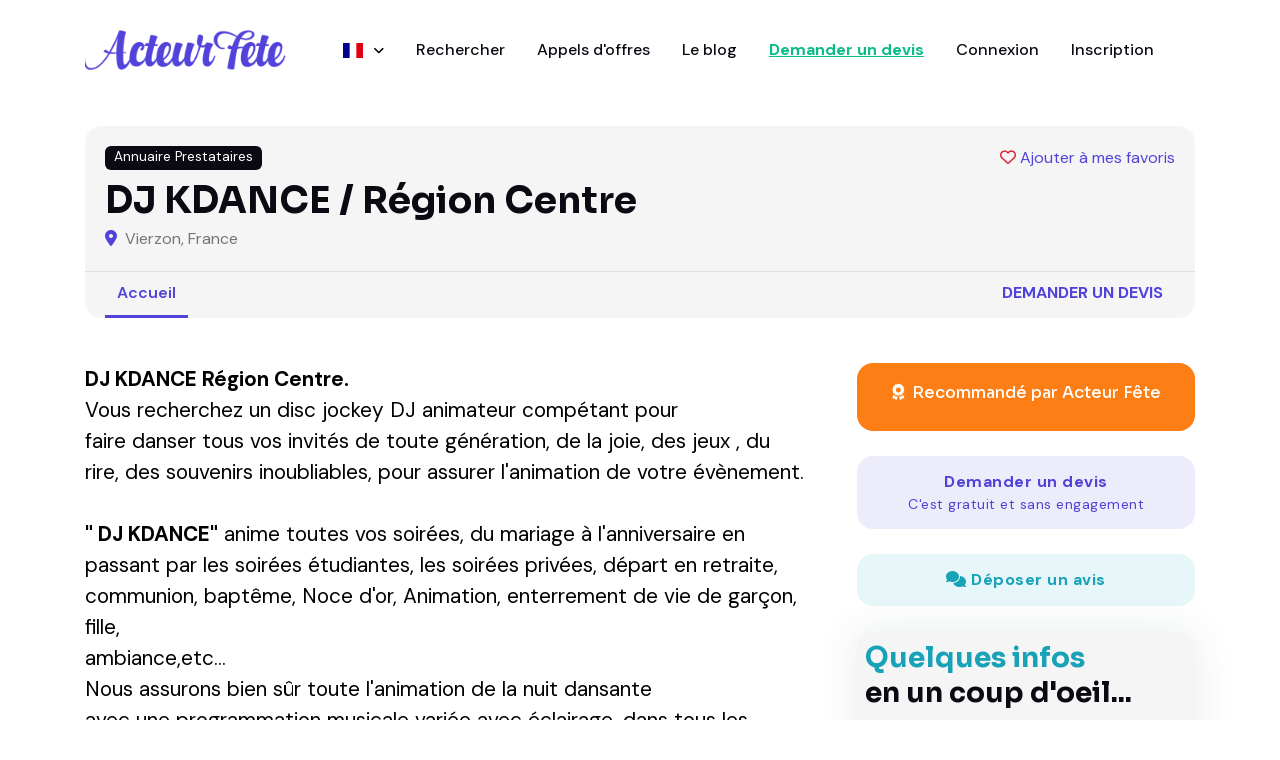

--- FILE ---
content_type: text/html; charset=utf-8
request_url: https://www.acteur-fete.com/fr/p/dj-kdance
body_size: 9302
content:
<!DOCTYPE html>
<html lang='fr'>
<head>
<meta content='text/html; charset=UTF-8' http-equiv='Content-Type'>
<meta name="csrf-param" content="authenticity_token" />
<meta name="csrf-token" content="iADM5I_0d-mKpoX3ir_nzpHP-MkmWJylcX1UhIVEMe0pZDHc1fvwME8uNmL4tRYwHoyKqvTfgan9AFNvg2crHg" />

<title>DJ KDANCE / Région Centre - Acteur Fête France</title>
<meta content='all,follow' name='robots'>
<meta charset='utf-8'>
<meta content='width=device-width, initial-scale=1, shrink-to-fit=no' name='viewport'>
<script async src="https://www.googletagmanager.com/gtag/js?id=AW-17778059081"></script>
<script>
  window.dataLayer = window.dataLayer || [];
  function gtag(){dataLayer.push(arguments);}
  gtag('js', new Date());

  // Cette partie est magique pour Rails & Turbo
  document.addEventListener('turbo:load', function(event) {
    gtag('config', 'AW-17778059081', {
      'page_location': event.detail.url,
      'page_path': window.location.pathname
    });
  });
</script>
<meta content='' name='description'>
<meta content='722528042' property='fb:admins'>
<meta content='350428228410098' property='fb:app_id'>
<meta content='00485515786AE44C73A191DF013CBF4C' name='msvalidate.01'>
<meta content='Qw-sjqw3kL67_Kcs_JOZVq2yIHI88B4butdEORn6EFY' name='google-site-verification'>
<link href='/apple-touch-icon-57x57.png' rel='apple-touch-icon' sizes='57x57'>
<link href='/apple-touch-icon-72x72.png' rel='apple-touch-icon' sizes='72x72'>
<link href='/apple-touch-icon-60x60.png' rel='apple-touch-icon' sizes='60x60'>
<link href='/apple-touch-icon-76x76.png' rel='apple-touch-icon' sizes='76x76'>
<link href='/favicon-96x96.png' rel='icon' sizes='96x96' type='image/png'>
<link href='/favicon-16x16.png' rel='icon' sizes='16x16' type='image/png'>
<link href='/favicon-32x32.png' rel='icon' sizes='32x32' type='image/png'>









<script>
  var AF = { places: "https://places.acteur-fete.com" };
</script>
<link as='font' crossorigin='anonymous' href='/v8/fonts/Sora.woff2' rel='preload' type='font/woff2'>
<link as='font' crossorigin='anonymous' href='/v8/fonts/DM_Sans.woff2' rel='preload' type='font/woff2'>
<link rel="stylesheet" href="/assets/v8/application-b87441b5.css" data-turbo-track="reload" />
<link rel="stylesheet" href="/assets/v8/font-awesome/css/all.min-e65f7158.css" />
<link rel="stylesheet" href="/assets/v8/tiny-slider-d70bb20c.css" />
<link rel="stylesheet" href="/assets/v8/flatpickr.min-4f3ac0dd.css" />
<link rel="stylesheet" href="/assets/v8/glightbox.min-682a2b9b.css" />
<link rel="stylesheet" href="/assets/v8/tom-select.bootstrap5.min-b5942fe4.css" />
<script src='https://cdn.jsdelivr.net/gh/mcstudios/glightbox/dist/js/glightbox.min.js'></script>
<script async src='https://ga.jspm.io/npm:es-module-shims@1.10.1/dist/es-module-shims.js'></script>
<script type="importmap" data-turbo-track="reload">{
  "imports": {
    "front": "/assets/front-0076b3f3.js",
    "@hotwired/turbo-rails": "/assets/turbo.min-ad2c7b86.js",
    "@hotwired/stimulus": "/assets/stimulus.min-4b1e420e.js",
    "@hotwired/stimulus-loading": "/assets/stimulus-loading-1fc53fe7.js",
    "bootstrap": "https://ga.jspm.io/npm:bootstrap@5.3.3/dist/js/bootstrap.esm.js",
    "@popperjs/core": "https://ga.jspm.io/npm:@popperjs/core@2.11.8/lib/index.js",
    "plausible-tracker": "https://ga.jspm.io/npm:plausible-tracker@0.3.8/build/module/index.js",
    "tiny-slider": "https://ga.jspm.io/npm:tiny-slider@2.9.4/dist/tiny-slider.js",
    "glightbox": "/assets/glightbox-3568dae9.js",
    "tom-select": "https://ga.jspm.io/npm:tom-select@2.4.2/dist/js/tom-select.complete.js",
    "sortablejs": "https://ga.jspm.io/npm:sortablejs@1.15.0/modular/sortable.esm.js",
    "masonry-layout": "/assets/masonry-layout-346df49a.js",
    "imagesloaded": "https://cdn.jsdelivr.net/npm/imagesloaded@5/imagesloaded.pkgd.min.js",
    "desandro-matches-selector": "/assets/desandro-matches-selector-43743f4d.js",
    "ev-emitter": "/assets/ev-emitter-49805076.js",
    "fizzy-ui-utils": "/assets/fizzy-ui-utils-50a5a334.js",
    "get-size": "/assets/get-size-56fea7de.js",
    "outlayer": "/assets/outlayer-e2b35f4a.js",
    "controllers/front/application": "/assets/controllers/front/application-1f111a46.js",
    "controllers/front/country_controller": "/assets/controllers/front/country_controller-e1154f14.js",
    "controllers/front": "/assets/controllers/front/index-caa79012.js",
    "controllers/front/lightbox_controller": "/assets/controllers/front/lightbox_controller-c39d3e84.js",
    "controllers/front/profile_map_controller": "/assets/controllers/front/profile_map_controller-0a626d02.js",
    "controllers/front/slider_controller": "/assets/controllers/front/slider_controller-db5a4859.js",
    "controllers/front/top_controller": "/assets/controllers/front/top_controller-832496d8.js",
    "controllers/shared/close_alert_controller": "/assets/controllers/shared/close_alert_controller-94216a80.js",
    "controllers/shared/drag_controller": "/assets/controllers/shared/drag_controller-38f26ff3.js",
    "controllers/shared/form_spinner_controller": "/assets/controllers/shared/form_spinner_controller-5fc941cf.js",
    "controllers/shared/gallery_controller": "/assets/controllers/shared/gallery_controller-9dccdae8.js",
    "controllers/shared/map_controller": "/assets/controllers/shared/map_controller-56a0cff2.js",
    "controllers/shared/places_controller": "/assets/controllers/shared/places_controller-37a6ba39.js",
    "controllers/shared/push_controller": "/assets/controllers/shared/push_controller-f57c6f7b.js",
    "controllers/shared/select_controller": "/assets/controllers/shared/select_controller-cf1825ba.js"
  }
}</script>
<link rel="modulepreload" href="/assets/front-0076b3f3.js">
<link rel="modulepreload" href="/assets/turbo.min-ad2c7b86.js">
<link rel="modulepreload" href="/assets/stimulus.min-4b1e420e.js">
<link rel="modulepreload" href="/assets/stimulus-loading-1fc53fe7.js">
<link rel="modulepreload" href="https://ga.jspm.io/npm:bootstrap@5.3.3/dist/js/bootstrap.esm.js">
<link rel="modulepreload" href="https://ga.jspm.io/npm:@popperjs/core@2.11.8/lib/index.js">
<link rel="modulepreload" href="https://ga.jspm.io/npm:plausible-tracker@0.3.8/build/module/index.js">
<link rel="modulepreload" href="https://ga.jspm.io/npm:tiny-slider@2.9.4/dist/tiny-slider.js">
<link rel="modulepreload" href="/assets/glightbox-3568dae9.js">
<link rel="modulepreload" href="https://ga.jspm.io/npm:tom-select@2.4.2/dist/js/tom-select.complete.js">
<link rel="modulepreload" href="https://ga.jspm.io/npm:sortablejs@1.15.0/modular/sortable.esm.js">
<link rel="modulepreload" href="/assets/masonry-layout-346df49a.js">
<link rel="modulepreload" href="https://cdn.jsdelivr.net/npm/imagesloaded@5/imagesloaded.pkgd.min.js">
<link rel="modulepreload" href="/assets/desandro-matches-selector-43743f4d.js">
<link rel="modulepreload" href="/assets/ev-emitter-49805076.js">
<link rel="modulepreload" href="/assets/fizzy-ui-utils-50a5a334.js">
<link rel="modulepreload" href="/assets/get-size-56fea7de.js">
<link rel="modulepreload" href="/assets/outlayer-e2b35f4a.js">
<link rel="modulepreload" href="/assets/controllers/front/application-1f111a46.js">
<link rel="modulepreload" href="/assets/controllers/front/country_controller-e1154f14.js">
<link rel="modulepreload" href="/assets/controllers/front/index-caa79012.js">
<link rel="modulepreload" href="/assets/controllers/front/lightbox_controller-c39d3e84.js">
<link rel="modulepreload" href="/assets/controllers/front/profile_map_controller-0a626d02.js">
<link rel="modulepreload" href="/assets/controllers/front/slider_controller-db5a4859.js">
<link rel="modulepreload" href="/assets/controllers/front/top_controller-832496d8.js">
<link rel="modulepreload" href="/assets/controllers/shared/close_alert_controller-94216a80.js">
<link rel="modulepreload" href="/assets/controllers/shared/drag_controller-38f26ff3.js">
<link rel="modulepreload" href="/assets/controllers/shared/form_spinner_controller-5fc941cf.js">
<link rel="modulepreload" href="/assets/controllers/shared/gallery_controller-9dccdae8.js">
<link rel="modulepreload" href="/assets/controllers/shared/map_controller-56a0cff2.js">
<link rel="modulepreload" href="/assets/controllers/shared/places_controller-37a6ba39.js">
<link rel="modulepreload" href="/assets/controllers/shared/push_controller-f57c6f7b.js">
<link rel="modulepreload" href="/assets/controllers/shared/select_controller-cf1825ba.js">
<script type="module">import "front"</script>
</head>
<body data-controller='lightbox'>
<header class=''>
<nav class='navbar navbar-expand-xl navbar-light'>
<div class='container'>
<a class='navbar-brand' href='/'>
<img alt="Logo Acteur Fête" class="navbar-brand-item" src="/assets/v8/acteur-fete-d538968f.webp" />
</a>
<button aria-controls='navbarCollapse' aria-expanded='false' aria-label='Toggle navigation' class='navbar-toggler ms-auto me-3 p-0' data-bs-target='#navbarCollapse' data-bs-toggle='collapse' type='button'>
<span class='navbar-toggler-animation'>
<span></span>
<span></span>
<span></span>
</span>
</button>
<div class='navbar-collapse collapse' id='navbarCollapse'>
<ul class='navbar-nav navbar-nav-scroll mx-auto'>
<li class='nav-item dropdown'>
<a aria-expanded='false' aria-haspopup='true' class='nav-link dropdown-toggle' data-bs-toggle='dropdown' href='#' id='listingMenu'>
<span class='flag'><img alt="France" src="/assets/v8/flags/fr-381f8372.svg" /></span>
<span class='dropdown-text'>
France
</span>
</a>
<ul aria-labelledby='listingMenu' class='dropdown-menu'>
<!-- Dropdown submenu -->
<li class='dropdown-submenu dropend'>
<li>
<a class='dropdown-item' href='/fr/france'>
<span class='flag'></span>
France
</a>
</li>
<li>
<a class='dropdown-item' href='/be/belgique'>
<span class='flag'></span>
Belgique
</a>
</li>
<li>
<a class='dropdown-item' href='/cg/congo-brazzaville'>
<span class='flag'></span>
Congo-Brazzaville
</a>
</li>
<li>
<a class='dropdown-item' href='/ma/maroc'>
<span class='flag'></span>
Maroc
</a>
</li>
<li>
<a class='dropdown-item' href='/mg/madagascar'>
<span class='flag'></span>
Madagascar
</a>
</li>
<li>
<a class='dropdown-item' href='/ch/suisse'>
<span class='flag'></span>
Suisse
</a>
</li>
<li>
<a class='dropdown-item' href='/tn/tunisie'>
<span class='flag'></span>
Tunisie
</a>
</li>
</li>
</ul>
</li>
<li class='nav-item'>
<a class="nav-link" href="/fr/s">Rechercher</a>
</li>
<li class='nav-item'>
<a class="nav-link" href="/fr/pqr">Appels d&#39;offres</a>
</li>
<li class='nav-item'>
<a class="nav-link" href="/fr/blog">Le blog</a>
</li>
<li class='nav-item'>
<a class="nav-link fw-bold }" rel="nofollow" id="new-qr" href="/fr/demande-de-devis-prestataire?p=76759">Demander un devis
</a></li>
<li class='nav-item'>
<a class="nav-link" href="/fr/connexion">Connexion</a>
</li>
<li class='nav-item'>
<a class="nav-link" href="/fr/inscription/prestataire">Inscription</a>
</li>
</ul>
</div>
</div>
</nav>
</header>
<main>
<script type="application/ld+json">
  {
    "@context": "https://schema.org",
    "@type": "LocalBusiness",
    "@id": "https://www.acteur-fete.com/fr/p/dj-kdance",
    "url": "https://www.acteur-fete.com/fr/p/dj-kdance",
    "name": "DJ KDANCE / Région Centre",
    "image": "/images/v7/af-placeholder.jpg",
    "address": {
      "@type": "PostalAddress",
      "addressLocality": "VIERZON",
      "postalCode": "18100",
      "addressCountry": "FR"
    }
  }
</script>

<section class='py-0 d-none d-sm-block'>
<div class='container-fluid px-0' data-controller='slider' data-slider-arrow-value data-slider-autoplay-value data-slider-edge-value='0' data-slider-gutter-value='0' data-slider-items-md-value='2' data-slider-items-value='3' data-slider-items-xs-value='1'>
</div>
</section>

<section class='pt-0 pt-sm-4'>
<div class='container'>
<div class='row'>
<div class='col-12'>
<div class='card bg-light p-0 pb-0'>
<div class='card-body d-flex flex-wrap'>
<div class='d-flex w-100'>
<div class='badge text-bg-dark d-none d-sm-block'>
Annuaire Prestataires
</div>
<div class='ms-auto'>
<a class="bookmark mb-0 z-index-2" id="bookmark-76759" data-turbo-prefetch="false" href="/bookmarks/profiles/toggle/dj-kdance"><i class='fa-heart text-danger far'></i>
<span class='legend'>Ajouter à mes favoris</span>
</a>
</div>
</div>
<div class='d-flex flex-column'>
<h1 class='h3 mt-2 mb-1'>DJ KDANCE / Région Centre</h1>
<div class='mb-2 mb-sm-0'>
<span class='me-1 text-primary'>
<i class="fa-solid fa-map-marker-alt"></i>
</span>
Vierzon, France
</div>
<div class='d-md-none'>
<a class="nav-link fw-bold text-primary text-uppercase mt-3" href="/fr/demande-de-devis-prestataire?p=76759">Demander un devis
</a></div>
</div>
</div>
<div class='card-footer bg-transparent border-top py-0 d-flex'>
<ul class='nav nav-tabs nav-bottom-line nav-responsive border-0 me-auto' role='tablist'>
<li class='nav-item'>
<a class="nav-link mb-0 active" href="/fr/p/dj-kdance">Accueil</a>
</li>
</ul>
<ul class='nav nav-tabs border-0 nav-bottom-line nav-responsive d-none d-md-block'>
<li class='nav-item'>
<a class="nav-link fw-bold text-primary text-uppercase" href="/fr/demande-de-devis-prestataire?p=76759">Demander un devis
</a></li>
</ul>
</div>
</div>
</div>
</div>
</div>
</section>

<section class='pt-0'>
<div class='container'>
<div class='tab-content mb-0' id='tour-pills-tabContent'>
<div aria-labelledby='tab-1' class='tab-pane fade show active' id='tab-1' role='tabpanel'>
<div class='row g-4 g-lg-5'>
<div class='col-lg-7 col-xl-8'>
<div class='card bg-transparent mb-4'>
<div class='card-body px-0 pb-0 pt-0'>
<div class='mb-3' style='font-size: 1.3rem !important; color: #000 !important;'>
<p><b>DJ KDANCE Région Centre.</b><br>Vous recherchez un disc jockey DJ animateur compétant pour 
<br />faire danser tous vos invités de toute génération, de la joie, des jeux , du 
<br />rire, des souvenirs inoubliables, pour assurer l'animation de votre évènement. 
<br /><br><b>" DJ KDANCE"</b> anime toutes vos soirées, du mariage à l'anniversaire en 
<br />passant par les soirées étudiantes, les soirées privées, départ en retraite, 
<br />communion, baptême, Noce d'or, Animation, enterrement de vie de garçon, fille, 
<br />ambiance,etc...<br>Nous assurons bien sûr toute l'animation de la nuit dansante 
<br />avec une programmation musicale variée avec éclairage, dans tous les styles 
<br />année 70 - 80 - 90 - musique actuelle, et préalablement étudiée avec vous afin 
<br />de satisfaire vos désirs et ceux de vos invités.<br>De notre premier échange de 
<br />mail ou contact téléphonique jusqu'au jour de votre évènement, <b>DJ KDANCE</b> vous 
<br />garanti durant l'année qui précèdera ce jour, un suivi personnalisé de qualité 
<br />pour la préparation de votre soirée. Nous serons disponible et à votre écoute 
<br />pour répondre à vos différentes questions.<br><br>N'hésitez pas à venir 
<br />découvrir notre site web "DJ KDANCE Vierzon"vous pourrez y découvrir nos vidéos 
<br />de soirées ainsi que nos photos.<br><b>DEVIS GRATUIT sur simple demande. </b><br></p>
</div>
</div>

<div class='text-center'>
<a class="btn btn-lg btn-primary-soft mt-4" rel="nofollow" href="/fr/demande-de-devis-prestataire?p=76759">Demander un devis
<div class='small'>C'est gratuit et sans engagement</div>
</a></div>

</div>
</div>
<div class='col-lg-5 col-xl-4'>
<div class='card card-body bg-orange mb-4'>
<div class='card-title mb-0'>
<h5 class='fs-6 text-white text-center fw-normal'>
<i class='fa-solid fa-award me-1'></i>
Recommandé par Acteur Fête
</h5>
</div>
</div>
<a class="btn btn-lg btn-primary-soft mb-4 d-block" rel="nofollow" href="/fr/demande-de-devis-prestataire?p=76759">Demander un devis
<div class='small'>C'est gratuit et sans engagement</div>
</a><a class="btn btn-lg btn-info-soft mb-4 d-block" rel="nofollow" href="/fr/p/76759/comments/new"><i class='fas fa-comments'></i>
Déposer un avis
</a><div class='card shadow bg-light p-2'>
<h4 class='card-title'>
<div class='text-info'>Quelques infos</div>
en un coup d'oeil...
</h4>
<div class='card-body'>
<ul class='list-group list-group-borderless mb-0'>
<li class='list-group-item py-3'>
<div class='h6 mb-0'>
<i class='fa-fw text-info fs-5 me-2 fas fa-map-marker'></i>
<span class='fw-light me-1'>VIERZON, France</span>
</div>
</li>
<hr class='my-0'>
<li class='list-group-item py-3'>
<div class='h6 mb-0'>
<i class='fa-fw text-info fs-5 me-2 fas fa-clock'></i>
<span class='fw-light me-1'>Dernière <a href="/fr/p/dj-kdance/activities">mise à jour</a> : il y a presque 4 ans</span>
</div>
</li>
<hr class='my-0'>
<li class='list-group-item py-3'>
<div class='h6 mb-0'>
<i class='fa-fw text-info fs-5 me-2 fas fa-wifi'></i>
<span class='fw-light me-1'>Possibilité d&#39;effectuer des prestations en ligne (Skype, WhatsApp...)</span>
</div>
</li>
</ul>
</div>
</div>
<div class='card shadow mb-4 p-0 mt-4'>
<div class='card-header border-bottom'>
<h5 class='mb-0'>Localisation</h5>
</div>
<div class='card-body mb-0 pb-0' style='padding-top: 0px;'></div>
<div class='map-wrapper-300 mt-0 mt-0'>
<div class='h-100' data-controller='profile-map' data-profile-map-lat-value='47.2214' data-profile-map-lng-value='2.06979' data-profile-map-radius-value='100' data-profile-map-title-value='DJ KDANCE / Région Centre' id='profile-map-2' style='width: 100%; height: 400px !important;'></div>
</div>
</div>
</div>

</div>
<div class='row'>
<div class='col-12'>

<div class='card bg-transparent'>
<div class='card-header bg-transparent border-bottom px-0'>
<h4 class='mb-0'>Prestations</h4>
</div>
<div class='card-body px-0 pb-0'>
<div class='row g-4'>
<ul class='list-inline'>
<li class='list-inline-item mb-2'>
<span class='badge badge-pill bg-light p-3 text-muted font-weight-normal'>
<a href="/fr/s?q=Agences+Evenementielles"><span class='fw-bold'>Agences Evenementielles</span>
dans
<span class='fw-bold'>Agences</span>
</a></span>
</li>
<li class='list-inline-item mb-2'>
<span class='badge badge-pill bg-light p-3 text-muted font-weight-normal'>
<a href="/fr/s?q=Animateur+de+soir%C3%A9es"><span class='fw-bold'>Animateur de soirées</span>
dans
<span class='fw-bold'>Animateur</span>
</a></span>
</li>
<li class='list-inline-item mb-2'>
<span class='badge badge-pill bg-light p-3 text-muted font-weight-normal'>
<a href="/fr/s?q=DJ+mariage+-+anniversaire"><span class='fw-bold'>DJ mariage - anniversaire</span>
dans
<span class='fw-bold'>DJ / Disc jockey</span>
</a></span>
</li>
<li class='list-inline-item mb-2'>
<span class='badge badge-pill bg-light p-3 text-muted font-weight-normal'>
<a href="/fr/s?q=DJ++%2F+Disc+jockey"><span class='fw-bold'>DJ  / Disc jockey</span>
dans
<span class='fw-bold'>DJ / Disc jockey</span>
</a></span>
</li>
</ul>
</div>
</div>
</div>
<div class='card bg-transparent mt-4'>
<div class='card-header bg-transparent border-bottom px-0'>
<h4 class='h5 mb-0'>Ces prestataires pourraient également vous intéresser</h4>
</div>
<div class='card-body px-0 pb-0'>
<div class='row g-4'>
<div class='col-sm-6 col-lg-4 col-xl-3 small-profile mb-4'>
<div class='card shadow h-100'>
<div class='position-relative'>
<a href="/fr/p/number-one-events-animations-festives-et-inedites"><img alt='Photo de NUMBER ONE EVENTS - Animations Festives et Inédites' class='card-img-top' height='262' src='https://af-img.b-cdn.net/2dZmif9QiAnYD64rzwha5Uzz2awyggmddZN_Kx59bGk/rs:fill:420:262:1/g:sm/aHR0cHM6Ly9zMy5m/ci1wYXIuc2N3LmNs/b3VkL2FmLWltYWdl/cy0zLmFjdGV1ci1m/ZXRlLmNvbS9xM3k0/MGt4NHhjNXJwNXhq/a2dvNDFjYnBsbnp2.webp' width='420'>
<div class='card-img-overlay p-3 z-index-1'>
<div class='badge text-bg-success'>Recommandé</div>
</div>
</a></div>
<div class='card-body d-flex flex-column justify-content-start'>
<h5 class='h6 card-title me-auto'>
<a href="/fr/p/number-one-events-animations-festives-et-inedites">NUMBER ONE EVENTS - Animations Festives et Inédites</a>
</h5>
<ul class='list-group list-group-borderless mt-auto'>
<li class='list-group-item small pb-0'>
<i class="fa-solid fa-map-pin"></i>
Allouis, France
</li>
<li class='list-group-item small pb-0'></li>
</ul>
</div>
</div>
</div>

<div class='col-sm-6 col-lg-4 col-xl-3 small-profile mb-4'>
<div class='card shadow h-100'>
<div class='position-relative'>
<a href="/fr/p/sono-greg-compagnie-dj-loir-et-cher"><img alt='Photo de SGC Evenements / DJ Loir Et Cher' class='card-img-top' height='262' src='https://af-img.b-cdn.net/0oGx_gNojzhq0V-QAnGQLXYuFNa1AC4YoAVOJflGZMc/rs:fill:420:262:1/g:sm/aHR0cHM6Ly9zMy5m/ci1wYXIuc2N3LmNs/b3VkL2FmLWltYWdl/cy0xLmFjdGV1ci1m/ZXRlLmNvbS9pbWFn/ZXMvc2djLWV2ZW5l/bWVudHMtZGotbG9p/ci1ldC1jaGVyL2Rq/LWEtYm91cmdlcy1v/cmxlYW5zLXNvbm8t/Z3JlZy1jb21wYWdu/aWUtMzUwMTc2LThv/aGowMi5KUEc.webp' width='420'>
<div class='card-img-overlay p-3 z-index-1'>
</div>
</a></div>
<div class='card-body d-flex flex-column justify-content-start'>
<h5 class='h6 card-title me-auto'>
<a href="/fr/p/sono-greg-compagnie-dj-loir-et-cher">SGC Evenements / DJ Loir Et Cher</a>
</h5>
<ul class='list-group list-group-borderless mt-auto'>
<li class='list-group-item small pb-0'>
<i class="fa-solid fa-map-pin"></i>
Saint julien sur cher, France
</li>
<li class='list-group-item small pb-0'></li>
</ul>
</div>
</div>
</div>

<div class='col-sm-6 col-lg-4 col-xl-3 small-profile mb-4'>
<div class='card shadow h-100'>
<div class='position-relative'>
<a href="/fr/p/queen-sugar-kane-artiste-transformiste-bourges"><img alt='Photo de Queen Sugar Kane - Artiste Transformiste /CHER ' class='card-img-top' height='262' src='https://af-img.b-cdn.net/TGtELA3N8FZwWp5wxQF1qsfRf45_HXSsviDsNOADjPE/rs:fill:420:262:1/g:sm/aHR0cHM6Ly9zMy5m/ci1wYXIuc2N3LmNs/b3VkL2FmLWltYWdl/cy0xLmFjdGV1ci1m/ZXRlLmNvbS9pbWFn/ZXMvcXVlZW4tc3Vn/YXIta2FuZS1hcnRp/c3RlLXRyYW5zZm9y/bWlzdGUtY2hlci0z/MzM4MzItYjMxaWl5/LmpwZw.webp' width='420'>
<div class='card-img-overlay p-3 z-index-1'>
</div>
</a></div>
<div class='card-body d-flex flex-column justify-content-start'>
<h5 class='h6 card-title me-auto'>
<a href="/fr/p/queen-sugar-kane-artiste-transformiste-bourges">Queen Sugar Kane - Artiste Transformiste /CHER </a>
</h5>
<ul class='list-group list-group-borderless mt-auto'>
<li class='list-group-item small pb-0'>
<i class="fa-solid fa-map-pin"></i>
Bourges, France
</li>
<li class='list-group-item small pb-0'></li>
</ul>
</div>
</div>
</div>

<div class='col-sm-6 col-lg-4 col-xl-3 small-profile mb-4'>
<div class='card shadow h-100'>
<div class='position-relative'>
<a href="/fr/p/jerome-animation-dj-generaliste-bourges-chateauroux-bourges-vierzon"><img alt='Photo de JEROME ANIMATION DJ GENERALISTE BOURGES CHATEAUROUX BOURGES VIERZON' class='card-img-top' height='262' src='https://af-img.b-cdn.net/NjHaoy6pccQI6m7ojsyhzcA6B7zZPWpGobm0-OJ1onI/rs:fill:420:262:1/g:sm/aHR0cHM6Ly9zMy5m/ci1wYXIuc2N3LmNs/b3VkL2FmLWltYWdl/cy0xLmFjdGV1ci1m/ZXRlLmNvbS9pbWFn/ZXMvamVyb21lLWFu/aW1hdGlvbi1kai1n/ZW5lcmFsaXN0ZS1i/b3VyZ2VzLWNoYXRl/YXVyb3V4LWJvdXJn/ZXMtdmllcnpvbi0z/NDgwNTctZG44OGg1/LkpQRw.webp' width='420'>
<div class='card-img-overlay p-3 z-index-1'>
</div>
</a></div>
<div class='card-body d-flex flex-column justify-content-start'>
<h5 class='h6 card-title me-auto'>
<a href="/fr/p/jerome-animation-dj-generaliste-bourges-chateauroux-bourges-vierzon">JEROME ANIMATION DJ GENERALISTE BOURGES CHATEAUROUX BOURGES VIERZON</a>
</h5>
<ul class='list-group list-group-borderless mt-auto'>
<li class='list-group-item small pb-0'>
<i class="fa-solid fa-map-pin"></i>
Trouy, France
</li>
<li class='list-group-item small pb-0'></li>
</ul>
</div>
</div>
</div>

<div class='col-sm-6 col-lg-4 col-xl-3 small-profile mb-4'>
<div class='card shadow h-100'>
<div class='position-relative'>
<a href="/fr/p/orchestre-jerome-gauthier-musette-variete-bourges-chateauroux"><img alt='Photo de Orchestre Jerome Gauthier MUSETTE VARIETE BOURGES CHATEAUROUX' class='card-img-top' height='262' src='https://af-img.b-cdn.net/sss0lMfluyAhbb4eGy6nzBDNn5vkHWHuwdEvj_ySk_0/rs:fill:420:262:1/g:sm/aHR0cHM6Ly9zMy5m/ci1wYXIuc2N3LmNs/b3VkL2FmLWltYWdl/cy0zLmFjdGV1ci1m/ZXRlLmNvbS9rZzd0/cnhuZ25nYW9laXZn/MGoybHRiNHgzaG95.webp' width='420'>
<div class='card-img-overlay p-3 z-index-1'>
</div>
</a></div>
<div class='card-body d-flex flex-column justify-content-start'>
<h5 class='h6 card-title me-auto'>
<a href="/fr/p/orchestre-jerome-gauthier-musette-variete-bourges-chateauroux">Orchestre Jerome Gauthier MUSETTE VARIETE BOURGES CHATEAUROUX</a>
</h5>
<ul class='list-group list-group-borderless mt-auto'>
<li class='list-group-item small pb-0'>
<i class="fa-solid fa-map-pin"></i>
Trouy, France
</li>
<li class='list-group-item small pb-0'></li>
</ul>
</div>
</div>
</div>

<div class='col-sm-6 col-lg-4 col-xl-3 small-profile mb-4'>
<div class='card shadow h-100'>
<div class='position-relative'>
<a href="/fr/p/sosie-de-franck-dubosc-et-humoriste-blois-tours-chateauroux"><img alt='Photo de Sosie de Franck Dubosc et Humoriste - BLOIS - TOURS - CHATEAUROUX' class='card-img-top' height='262' src='https://af-img.b-cdn.net/Hn0CGhlDb_joYMQ_EOeRSzbSAIWfQXmpD7vZWXjnG94/rs:fill:420:262:1/g:sm/aHR0cHM6Ly9zMy5m/ci1wYXIuc2N3LmNs/b3VkL2FmLWltYWdl/cy0xLmFjdGV1ci1m/ZXRlLmNvbS9pbWFn/ZXMvc29zaWUtZGUt/ZnJhbmNrLWR1Ym9z/Yy1ldC1odW1vcmlz/dGUtYmxvaXMtdG91/cnMtY2hhdGVhdXJv/dXgvc29zaWUtZGUt/ZnJhbmNrLWR1Ym9z/Yy1ldC1odW1vcmlz/dGUtdi1nLWwtcHJv/LWJsb2lzLXRvdXJz/LWNoYXRlYXVyb3V4/LXZpZXJ6b24tbG9p/ci1ldC1jaGVyLTE0/NTE3LW9pdTZscS5q/cGc.webp' width='420'>
<div class='card-img-overlay p-3 z-index-1'>
</div>
</a></div>
<div class='card-body d-flex flex-column justify-content-start'>
<h5 class='h6 card-title me-auto'>
<a href="/fr/p/sosie-de-franck-dubosc-et-humoriste-blois-tours-chateauroux">Sosie de Franck Dubosc et Humoriste - BLOIS - TOURS - CHATEAUROUX</a>
</h5>
<ul class='list-group list-group-borderless mt-auto'>
<li class='list-group-item small pb-0'>
<i class="fa-solid fa-map-pin"></i>
Chatillon sur cher, France
</li>
<li class='list-group-item small pb-0'></li>
</ul>
</div>
</div>
</div>

<div class='col-sm-6 col-lg-4 col-xl-3 small-profile mb-4'>
<div class='card shadow h-100'>
<div class='position-relative'>
<a href="/fr/p/sollea-evenements-agence-de-communication-evenementielle"><img alt='Photo de Sollea Evénements - Agence de communication événementielle' class='card-img-top' height='262' src='https://af-img.b-cdn.net/5WKdtztm-aQhC5wcJbfaYiQCDM6lkHFx9YwFWHecx4c/rs:fill:420:262:1/g:sm/aHR0cHM6Ly9zMy5m/ci1wYXIuc2N3LmNs/b3VkL2FmLWltYWdl/cy0xLmFjdGV1ci1m/ZXRlLmNvbS9pbWFn/ZXMvc29sbGVhLWV2/ZW5lbWVudHMtYWdl/bmNlLWRlLWNvbW11/bmljYXRpb24tZXZl/bmVtZW50aWVsbGUt/MzMwNTUzLWo5Y3Ny/ZC5qcGc.webp' width='420'>
<div class='card-img-overlay p-3 z-index-1'>
</div>
</a></div>
<div class='card-body d-flex flex-column justify-content-start'>
<h5 class='h6 card-title me-auto'>
<a href="/fr/p/sollea-evenements-agence-de-communication-evenementielle">Sollea Evénements - Agence de communication événementielle</a>
</h5>
<ul class='list-group list-group-borderless mt-auto'>
<li class='list-group-item small pb-0'>
<i class="fa-solid fa-map-pin"></i>
St-maur, France
</li>
<li class='list-group-item small pb-0'></li>
</ul>
</div>
</div>
</div>

<div class='col-sm-6 col-lg-4 col-xl-3 small-profile mb-4'>
<div class='card shadow h-100'>
<div class='position-relative'>
<a href="/fr/p/avant-l-heure-organisation-decoration-d-evenement-loir-et-cher-centre"><img alt='Photo de Avant l&#39;heure - Organisation - Décoration d’événement - Loir et Cher' class='card-img-top' height='262' src='https://af-img.b-cdn.net/TIs_CJDV7Fg3p-34lcGFrZ19Xf0UmfiVneyeEVba8UE/rs:fill:420:262:1/g:sm/aHR0cHM6Ly9zMy5m/ci1wYXIuc2N3LmNs/b3VkL2FmLWltYWdl/cy0xLmFjdGV1ci1m/ZXRlLmNvbS9pbWFn/ZXMvYXZhbnQtbC1o/ZXVyZS1vcmdhbmlz/YXRpb24tZGVjb3Jh/dGlvbi1kLWV2ZW5l/bWVudC1sb2lyLWV0/LWNoZXItMzM0MzIy/LXphNTdqaC5wbmc.webp' width='420'>
<div class='card-img-overlay p-3 z-index-1'>
</div>
</a></div>
<div class='card-body d-flex flex-column justify-content-start'>
<h5 class='h6 card-title me-auto'>
<a href="/fr/p/avant-l-heure-organisation-decoration-d-evenement-loir-et-cher-centre">Avant l&#39;heure - Organisation - Décoration d’événement - Loir et Cher</a>
</h5>
<ul class='list-group list-group-borderless mt-auto'>
<li class='list-group-item small pb-0'>
<i class="fa-solid fa-map-pin"></i>
Cormeray, France
</li>
<li class='list-group-item small pb-0'></li>
</ul>
</div>
</div>
</div>

<div class='col-sm-6 col-lg-4 col-xl-3 small-profile mb-4'>
<div class='card shadow h-100'>
<div class='position-relative'>
<a href="/fr/p/sarl-visa-pour-l-image-agence-evenementielle-blet-18"><img alt='Photo de SARL Visa pour l&#39;Image - Agence Evenementielle - BLET - 18' class='card-img-top' height='262' src='https://af-img.b-cdn.net/u-V3iKPY0yxcT9SZR1duBaze4Pv7BxsA9mOjeAkJlWM/rs:fill:420:262:1/g:sm/aHR0cHM6Ly9zMy5m/ci1wYXIuc2N3LmNs/b3VkL2FmLWltYWdl/cy0xLmFjdGV1ci1m/ZXRlLmNvbS9pbWFn/ZXMvc2FybC12aXNh/LXBvdXItbC1pbWFn/ZS1hZ2VuY2UtZXZl/bmVtZW50aWVsbGUt/YmxldC0xOC05ODkz/LWtybDN4dS5qcGc.webp' width='420'>
<div class='card-img-overlay p-3 z-index-1'>
</div>
</a></div>
<div class='card-body d-flex flex-column justify-content-start'>
<h5 class='h6 card-title me-auto'>
<a href="/fr/p/sarl-visa-pour-l-image-agence-evenementielle-blet-18">SARL Visa pour l&#39;Image - Agence Evenementielle - BLET - 18</a>
</h5>
<ul class='list-group list-group-borderless mt-auto'>
<li class='list-group-item small pb-0'>
<i class="fa-solid fa-map-pin"></i>
Blet, France
</li>
<li class='list-group-item small pb-0'></li>
</ul>
</div>
</div>
</div>

<div class='col-sm-6 col-lg-4 col-xl-3 small-profile mb-4'>
<div class='card shadow h-100'>
<div class='position-relative'>
<a href="/fr/p/syl-show"><img alt='Photo de SYL-SHOW ANIMATION DJ ET SPECTACLE DE DANSE / Gien LOIRET' class='card-img-top' height='262' src='https://af-img.b-cdn.net/CG-ZFstTPX3a5x7az0i2kJJ5oMUZVGUvRh8NB6tpw_o/rs:fill:420:262:1/g:sm/aHR0cHM6Ly9zMy5m/ci1wYXIuc2N3LmNs/b3VkL2FmLWltYWdl/cy0xLmFjdGV1ci1m/ZXRlLmNvbS9pbWFn/ZXMvc3lsLXNob3ct/YW5pbWF0aW9uLWRq/LWV0LXNwZWN0YWNs/ZS1kZS1kYW5zZS1n/aWVuLWxvaXJldC0z/NjEzMDctMjJ4OGt0/LkpQRw.webp' width='420'>
<div class='card-img-overlay p-3 z-index-1'>
</div>
</a></div>
<div class='card-body d-flex flex-column justify-content-start'>
<h5 class='h6 card-title me-auto'>
<a href="/fr/p/syl-show">SYL-SHOW ANIMATION DJ ET SPECTACLE DE DANSE / Gien LOIRET</a>
</h5>
<ul class='list-group list-group-borderless mt-auto'>
<li class='list-group-item small pb-0'>
<i class="fa-solid fa-map-pin"></i>
Gien, France
</li>
<li class='list-group-item small pb-0'></li>
</ul>
</div>
</div>
</div>

<div class='col-sm-6 col-lg-4 col-xl-3 small-profile mb-4'>
<div class='card shadow h-100'>
<div class='position-relative'>
<a href="/fr/p/dj-animateur-blois-loir-et-cher-fabrice-music"><img alt='Photo de DJ animateur Blois - Loir et Cher -  Fabrice Music' class='card-img-top' height='262' src='https://af-img.b-cdn.net/QUmAkDdabDNPVhIdnscMbG5sQt2CtkLCEX4tZpfq_IU/rs:fill:420:262:1/g:sm/aHR0cHM6Ly9zMy5m/ci1wYXIuc2N3LmNs/b3VkL2FmLWltYWdl/cy0yLmFjdGV1ci1m/ZXRlLmNvbS9pbWFn/ZXMvZGotYW5pbWF0/ZXVyLWJsb2lzLWxv/aXItZXQtY2hlci1m/YWJyaWNlLW11c2lj/L2RqLWFuaW1hdGV1/ci1sb2lyLWV0LWNo/ZXItZmFicmljZS1t/dXNpYy00NTQ4NzUt/Zzl3MGN1LmpwZw.webp' width='420'>
<div class='card-img-overlay p-3 z-index-1'>
</div>
</a></div>
<div class='card-body d-flex flex-column justify-content-start'>
<h5 class='h6 card-title me-auto'>
<a href="/fr/p/dj-animateur-blois-loir-et-cher-fabrice-music">DJ animateur Blois - Loir et Cher -  Fabrice Music</a>
</h5>
<ul class='list-group list-group-borderless mt-auto'>
<li class='list-group-item small pb-0'>
<i class="fa-solid fa-map-pin"></i>
La chapelle st martin en plaine, France
</li>
<li class='list-group-item small pb-0'></li>
</ul>
</div>
</div>
</div>

<div class='col-sm-6 col-lg-4 col-xl-3 small-profile mb-4'>
<div class='card shadow h-100'>
<div class='position-relative'>
<a href="/fr/p/ld-td-org"><img alt='Photo de DJ Animateur du Loiret :  V3L (Val de Loire, lasers et lumières)' class='card-img-top' height='262' src='https://af-img.b-cdn.net/l-Tn_-wkws-B5mM4UiCk9RBa0Bcmp5J-Xfkp2guG7wg/rs:fill:420:262:1/g:sm/aHR0cHM6Ly9zMy5m/ci1wYXIuc2N3LmNs/b3VkL2FmLWltYWdl/cy0xLmFjdGV1ci1m/ZXRlLmNvbS9pbWFn/ZXMvZGotYW5pbWF0/ZXVyLWR1LWxvaXJl/dC12M2wtdmFsLWRl/LWxvaXJlLWxhc2Vy/cy1ldC1sdW1pZXJl/cy00MDAzMDQtOWNs/d2Z4LkpQRw.webp' width='420'>
<div class='card-img-overlay p-3 z-index-1'>
</div>
</a></div>
<div class='card-body d-flex flex-column justify-content-start'>
<h5 class='h6 card-title me-auto'>
<a href="/fr/p/ld-td-org">DJ Animateur du Loiret :  V3L (Val de Loire, lasers et lumières)</a>
</h5>
<ul class='list-group list-group-borderless mt-auto'>
<li class='list-group-item small pb-0'>
<i class="fa-solid fa-map-pin"></i>
Fleury-les-aubrais, France
</li>
<li class='list-group-item small pb-0'></li>
</ul>
</div>
</div>
</div>

</div>
</div>
</div>
<div class='card bg-transparent mt-4'>
<div class='card-header bg-transparent border-bottom px-0'>
<h4 class='h5 mb-0'>Quelques propositions pour continuer vos recherche...</h4>
</div>
<div class='card-body px-0 pb-0'>
<div class='row g-4'>
<div class='col-12'>
<ul class='list-unstyled'>
<li>
<a class="" href="/fr/s?q=Animateur+Animateur+de+soir%C3%A9es&amp;w=saint-hilaire-de-court-18100">Animateur Animateur de soirées à Saint Hilaire de Court (Cher)
</a></li>
<li>
<a class="" href="/fr/s?q=Animateur+Animateur+de+soir%C3%A9es&amp;w=st-hilaire-de-court-18100">Animateur Animateur de soirées à St Hilaire de Court (Cher)
</a></li>
<li>
<a class="" href="/fr/s?q=Animateur+Animateur+de+soir%C3%A9es&amp;w=mery-sur-cher-18100">Animateur Animateur de soirées à Mery sur Cher (Cher)
</a></li>
<li>
<a class="" href="/fr/s?q=Animateur+Animateur+de+soir%C3%A9es&amp;w=mereau-18120">Animateur Animateur de soirées à Mereau (Cher)
</a></li>
<li>
<a class="" href="/fr/s?q=Animateur+Animateur+de+soir%C3%A9es&amp;w=brinay-18120">Animateur Animateur de soirées à Brinay (Cher)
</a></li>
<li>
<a class="" href="/fr/s?q=Animateur+Animateur+de+soir%C3%A9es&amp;w=orcay-41300">Animateur Animateur de soirées à Orcay (Loir Et Cher)
</a></li>
<li>
<a class="" href="/fr/s?q=Animateur+Animateur+de+soir%C3%A9es&amp;w=vignoux-sur-barangeon-18500">Animateur Animateur de soirées à Vignoux sur Barangeon (Cher)
</a></li>
<li>
<a class="" href="/fr/s?q=Animateur+Animateur+de+soir%C3%A9es&amp;w=foecy-18500">Animateur Animateur de soirées à Foecy (Cher)
</a></li>
<li>
<a class="" href="/fr/s?q=Animateur+Animateur+de+soir%C3%A9es&amp;w=massay-18120">Animateur Animateur de soirées à Massay (Cher)
</a></li>
<li>
<a class="" href="/fr/s?q=Animateur+Animateur+de+soir%C3%A9es&amp;w=st-georges-sur-la-pree-18100">Animateur Animateur de soirées à St Georges sur la Pree (Cher)
</a></li>
<li>
<a class="" href="/fr/s?q=Animateur+Animateur+de+soir%C3%A9es&amp;w=saint-georges-sur-la-pree-18100">Animateur Animateur de soirées à Saint Georges sur la Pree (Cher)
</a></li>
<li>
<a class="" href="/fr/s?q=Animateur+Animateur+de+soir%C3%A9es&amp;w=st-laurent-18330">Animateur Animateur de soirées à St Laurent (Cher)
</a></li>
<li>
<a class="" href="/fr/s?q=Animateur+Animateur+de+soir%C3%A9es&amp;w=saint-laurent-18330">Animateur Animateur de soirées à Saint Laurent (Cher)
</a></li>
<li>
<a class="" href="/fr/s?q=Animateur+Animateur+de+soir%C3%A9es&amp;w=theillay-41300">Animateur Animateur de soirées à Theillay (Loir Et Cher)
</a></li>
<li>
<a class="" href="/fr/s?q=Animateur+Animateur+de+soir%C3%A9es&amp;w=dampierre-en-gracay-18310">Animateur Animateur de soirées à Dampierre en Gracay (Cher)
</a></li>
<li>
<a class="" href="/fr/s?q=Animateur+Animateur+de+soir%C3%A9es&amp;w=lury-sur-arnon-18120">Animateur Animateur de soirées à Lury sur Arnon (Cher)
</a></li>
<li>
<a class="" href="/fr/s?q=Animateur+Animateur+de+soir%C3%A9es&amp;w=thenioux-18100">Animateur Animateur de soirées à Thenioux (Cher)
</a></li>
<li>
<a class="" href="/fr/s?q=Animateur+Animateur+de+soir%C3%A9es&amp;w=chery-18120">Animateur Animateur de soirées à Chery (Cher)
</a></li>
<li>
<a class="" href="/fr/s?q=Animateur+Animateur+de+soir%C3%A9es&amp;w=quincy-18120">Animateur Animateur de soirées à Quincy (Cher)
</a></li>
<li>
<a class="" href="/fr/s?q=Animateur+Animateur+de+soir%C3%A9es&amp;w=vouzeron-18330">Animateur Animateur de soirées à Vouzeron (Cher)
</a></li>
<li>
<a class="" href="/fr/s?q=Animateur+Animateur+de+soir%C3%A9es&amp;w=cerbois-18120">Animateur Animateur de soirées à Cerbois (Cher)
</a></li>
<li>
<a class="" href="/fr/s?q=Animateur+Animateur+de+soir%C3%A9es&amp;w=chatres-sur-cher-41320">Animateur Animateur de soirées à Chatres sur Cher (Loir Et Cher)
</a></li>
<li>
<a class="" href="/fr/s?q=Animateur+Animateur+de+soir%C3%A9es&amp;w=allouis-18500">Animateur Animateur de soirées à Allouis (Cher)
</a></li>
<li>
<a class="" href="/fr/s?q=Animateur+Animateur+de+soir%C3%A9es&amp;w=maray-41320">Animateur Animateur de soirées à Maray (Loir Et Cher)
</a></li>
<li>
<a class="" href="/fr/s?q=Animateur+Animateur+de+soir%C3%A9es&amp;w=genouilly-18310">Animateur Animateur de soirées à Genouilly (Cher)
</a></li>
<li>
<a class="" href="/fr/s?q=Animateur+Animateur+de+soir%C3%A9es&amp;w=mehun-sur-yevre-18500">Animateur Animateur de soirées à Mehun sur Yevre (Cher)
</a></li>
<li>
<a class="" href="/fr/s?q=Animateur+Animateur+de+soir%C3%A9es&amp;w=reuilly-36260">Animateur Animateur de soirées à Reuilly (Indre)
</a></li>
<li>
<a class="" href="/fr/s?q=Animateur+Animateur+de+soir%C3%A9es&amp;w=mennetou-sur-cher-41320">Animateur Animateur de soirées à Mennetou sur Cher (Loir Et Cher)
</a></li>
<li>
<a class="" href="/fr/s?q=Animateur+Animateur+de+soir%C3%A9es&amp;w=saint-pierre-de-jards-36260">Animateur Animateur de soirées à Saint Pierre de Jards (Indre)
</a></li>
<li>
<a class="" href="/fr/s?q=Animateur+Animateur+de+soir%C3%A9es&amp;w=st-pierre-de-jards-36260">Animateur Animateur de soirées à St Pierre de Jards (Indre)
</a></li>
</ul>
</div>
</div>
</div>
</div>

</div>
</div>
</div>
</div>
</div>
</section>

</main>
<footer class='bg-dark py-6'>
<div class='container'>
<div class='row mx-auto'>
<div class='col-md-10 col-xl-10 mx-auto text-center'>
<img alt="Logo Acteur Fête" class="mx-auto h-60px" width="301" height="60" src="/assets/v8/acteur-fete-d538968f.webp" />
<p class='mt-3 text-white'>La société 4321 World Key Events, éditrice du site Acteur Fête, possède deux licences de spectacles vivants, enregistrées auprès de l'administration française sous les références PLATES-D2021-005357 et PLATES-D2021-005364.</p>
<address>
Acteur Fête - 4321 World Key Events. 120, route des Macarons. 06560 Valbonne, France.
</address>
<p>
<i class="fa-solid fa-phone"></i>
<a class="text-muted" href="tel:33662173662">+33(0)6 62 17 36 62</a>
ou
<a class="text-muted" href="tel:33698919736">+33(0)6 98 91 97 36</a>
<span class='ms-3'><i class="fa-solid fa-at"></i></span>
<a class='text-muted' href='mailto:josy@acteur-fete.com'>josy@acteur-fete.com</a>
</p>
<ul class='nav justify-content-between text-primary-hover mt-3 mt-md-0'>
<li class='nav-item'>
<a class="nav-link p-2 text-white" href="/offers">Nos Offres</a>
</li>
<li class='nav-item'>
<a class="nav-link p-2 text-white" href="/fr/blog/mentions-legales">Mentions Légales</a>
</li>
<li class='nav-item'>
<a class="nav-link p-2 text-white" href="/fr/blog/politique-de-confidentialite">Politique de confidentialité</a>
</li>
<li class='nav-item'>
<a class="nav-link p-2 text-white" href="/fr/pages/conditions-generales-de-vente">Conditions Générales de Vente</a>
</li>
<li class='nav-item'>
<a class="nav-link p-2 text-white" href="/fr/agence-evenementielle/de-monaco-a-saint-tropez">Agence événementielle</a>
</li>
</ul>
<ul class='list-inline mt-3 mb-0'>
<li class='list-inline-item'>
<a class='btn btn-white btn-sm shadow px-2 text-instagram' href='https://www.instagram.com/acteurfete?igsh=MTZtMmE2NjlkeXYxeA%3D%3D&amp;utm_source=qr'>
<i class='fab fa-fw fa-instagram'></i>
</a>
</li>
<li class='list-inline-item'>
<a class='btn btn-white btn-sm shadow px-2 text-facebook' href='https://www.facebook.com/Acteurfete'>
<i class='fab fa-fw fa-facebook-f'></i>
</a>
</li>
<li class='list-inline-item'>
<a class='btn btn-white btn-sm shadow px-2 text-twitter' href='https://twitter.com/#!/Acteurfete'>
<i class='fab fa-fw fa-twitter'></i>
</a>
</li>
</ul>
<div class='text-body-secondary text-primary-hover mt-3'>
&copy; 2026
<a class='text-body-secondary' href='https://www.acteur-fete.com'>Acteur Fête - 4321 World Key Events</a>.
</div>
</div>
</div>
</div>
</footer>
<div class='back-top' data-controller='top'></div>
</body>
</html>


--- FILE ---
content_type: text/javascript; charset=utf-8
request_url: https://ga.jspm.io/npm:@popperjs/core@2.11.8/lib/popper-lite.js
body_size: 289
content:
import{p as t}from"../_/a0ba12d2.js";export{p as popperGenerator}from"../_/a0ba12d2.js";import o from"./modifiers/eventListeners.js";import s from"./modifiers/popperOffsets.js";import e from"./modifiers/computeStyles.js";import i from"./modifiers/applyStyles.js";export{default as detectOverflow}from"./utils/detectOverflow.js";import"./dom-utils/getCompositeRect.js";import"../_/7a91f8b9.js";import"./dom-utils/instanceOf.js";import"./dom-utils/getWindow.js";import"../_/7742d4ca.js";import"../_/b8df2d1e.js";import"./dom-utils/getNodeScroll.js";import"./dom-utils/getWindowScroll.js";import"./dom-utils/getHTMLElementScroll.js";import"./dom-utils/getNodeName.js";import"./dom-utils/getWindowScrollBarX.js";import"./dom-utils/getDocumentElement.js";import"./dom-utils/isScrollParent.js";import"./dom-utils/getComputedStyle.js";import"./dom-utils/getLayoutRect.js";import"./dom-utils/listScrollParents.js";import"./dom-utils/getScrollParent.js";import"./dom-utils/getParentNode.js";import"./dom-utils/getOffsetParent.js";import"./enums.js";import"../_/bb24ce41.js";import"../_/2d19854a.js";import"../_/c7d11060.js";import"./utils/getMainAxisFromPlacement.js";import"../_/084d303b.js";import"./dom-utils/getViewportRect.js";import"./dom-utils/getDocumentRect.js";import"../_/a9ca29ce.js";import"../_/1ba79728.js";var m=[o,s,e,i];var r=t({defaultModifiers:m});export{r as createPopper,m as defaultModifiers};

//# sourceMappingURL=popper-lite.js.map